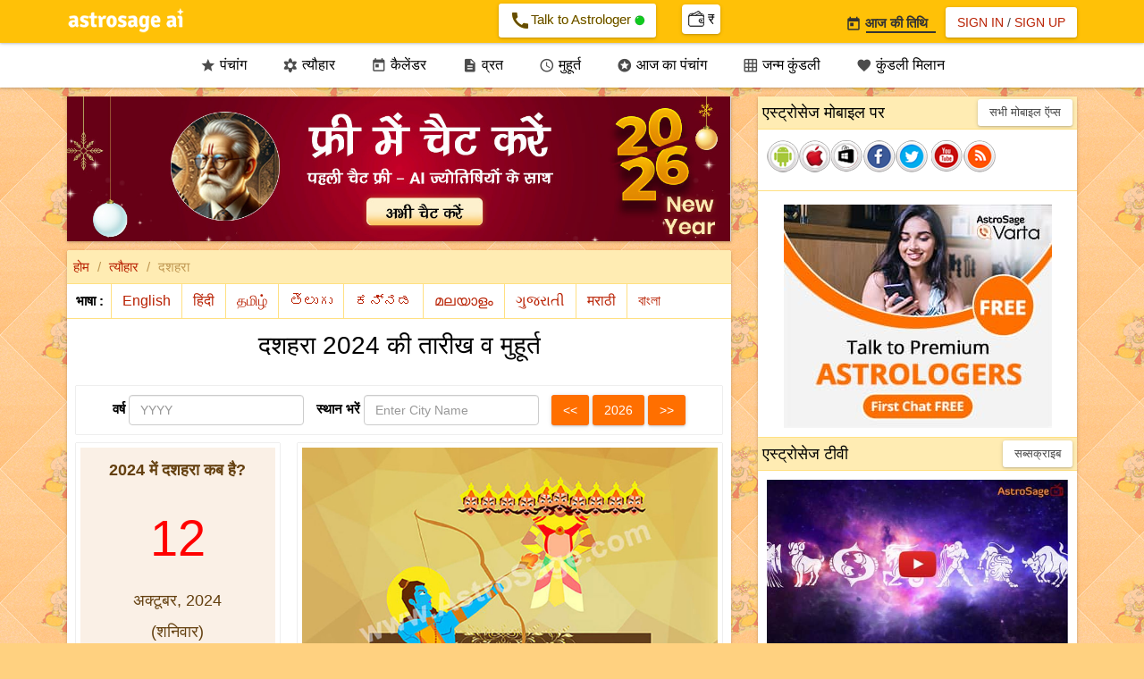

--- FILE ---
content_type: text/plain;charset=UTF-8
request_url: https://panchang.astrosage.com/festival/festivalapi?language=hi&lid=1261481&callback=jsonCallbackFestival&_=1770027146149
body_size: 541
content:
jsonCallbackFestival({"festivals":[{"festival_name_1":"संकष्टी चतुर्थी","festival_date_1":"फरवरी 5, 2026","festival_url_1":"https://panchang.astrosage.com/festival/sankashti-chaturthi?date=2026&language=hi","festival_name_2":"विजया एकादशी","festival_date_2":"फरवरी 13, 2026","festival_url_2":"https://panchang.astrosage.com/festival/ekadashi/vijaya-ekadashi?date=2026&language=hi","festival_name_3":"कुम्भ संक्रांति","festival_date_3":"फरवरी 13, 2026","festival_url_3":"https://panchang.astrosage.com/festival/sankranti?date=2026&language=hi","festival_name_4":"प्रदोष व्रत (कृष्ण)","festival_date_4":"फरवरी 14, 2026","festival_url_4":"https://panchang.astrosage.com/festival/pradosh-vrat?date=2026&language=hi","festival_name_5":"महाशिवरात्रि","festival_date_5":"फरवरी 15, 2026","festival_url_5":"https://panchang.astrosage.com/festival/shivratri/mahashivratri?date=2026&language=hi","festival_name_6":"मासिक शिवरात्रि","festival_date_6":"फरवरी 15, 2026","festival_url_6":"https://panchang.astrosage.com/festival/shivratri/masik-shivratri?date=2026&language=hi","festival_name_7":"फाल्गुन अमावस्या","festival_date_7":"फरवरी 17, 2026","festival_url_7":"https://panchang.astrosage.com/festival/amavasya/phalguna-amavasya?date=2026&language=hi&calview=1","festival_name_8":"आमलकी एकादशी","festival_date_8":"फरवरी 27, 2026","festival_url_8":"https://panchang.astrosage.com/festival/ekadashi/amalaki-ekadashi?date=2026&language=hi","festival_name_9":"प्रदोष व्रत (शुक्ल)","festival_date_9":"फरवरी 28, 2026","festival_url_9":"https://panchang.astrosage.com/festival/pradosh-vrat?date=2026&language=hi","festival_name_10":"होलिका दहन","festival_date_10":"मार्च 3, 2026","festival_url_10":"https://panchang.astrosage.com/festival/holi/holika-dahan?date=2026&language=hi","festival_name_11":"फाल्गुन पूर्णिमा व्रत","festival_date_11":"मार्च 3, 2026","festival_url_11":"https://panchang.astrosage.com/festival/purnima/phalguna-purnima?date=2026&language=hi","festival_name_12":"होली","festival_date_12":"मार्च 4, 2026","festival_url_12":"https://panchang.astrosage.com/festival/holi/holi-festival?date=2026&language=hi","festival_name_13":"संकष्टी चतुर्थी","festival_date_13":"मार्च 6, 2026","festival_url_13":"https://panchang.astrosage.com/festival/sankashti-chaturthi?date=2026&language=hi","festival_name_14":"पापमोचिनी एकादशी","festival_date_14":"मार्च 15, 2026","festival_url_14":"https://panchang.astrosage.com/festival/ekadashi/papmochani-ekadashi?date=2026&language=hi","festival_name_15":"मीन संक्रांति","festival_date_15":"मार्च 15, 2026","festival_url_15":"https://panchang.astrosage.com/festival/sankranti?date=2026&language=hi"}]});